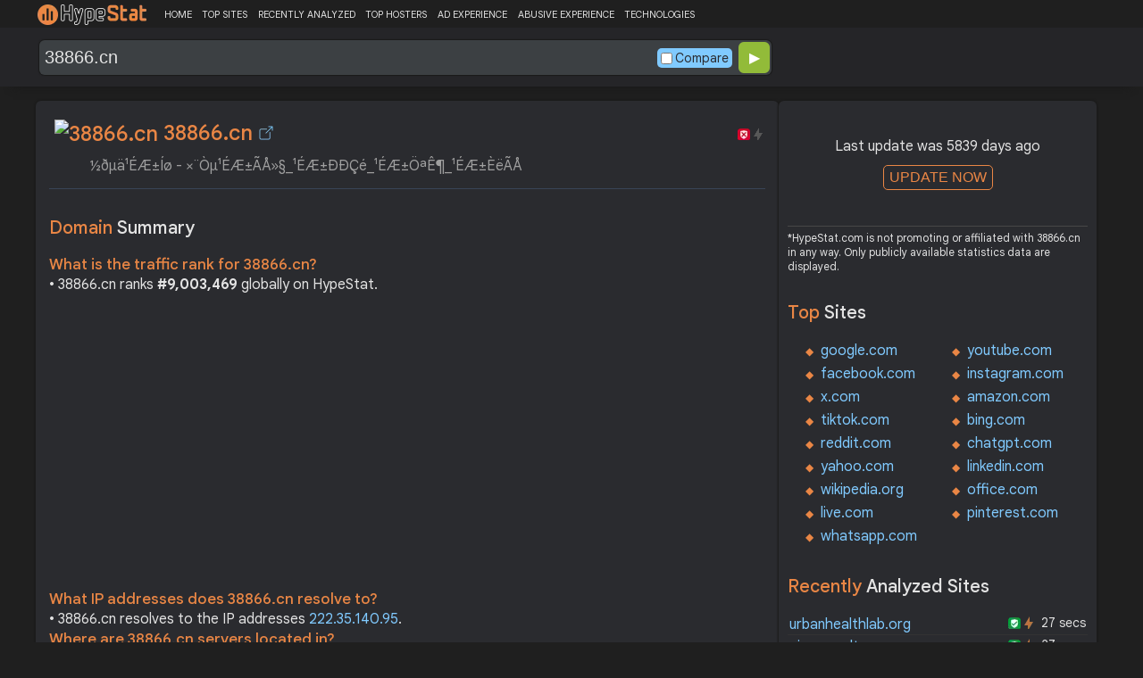

--- FILE ---
content_type: text/html; charset=utf-8
request_url: https://www.google.com/recaptcha/api2/aframe
body_size: 183
content:
<!DOCTYPE HTML><html><head><meta http-equiv="content-type" content="text/html; charset=UTF-8"></head><body><script nonce="aizPFhYl5hWLVKaRdqNEAA">/** Anti-fraud and anti-abuse applications only. See google.com/recaptcha */ try{var clients={'sodar':'https://pagead2.googlesyndication.com/pagead/sodar?'};window.addEventListener("message",function(a){try{if(a.source===window.parent){var b=JSON.parse(a.data);var c=clients[b['id']];if(c){var d=document.createElement('img');d.src=c+b['params']+'&rc='+(localStorage.getItem("rc::a")?sessionStorage.getItem("rc::b"):"");window.document.body.appendChild(d);sessionStorage.setItem("rc::e",parseInt(sessionStorage.getItem("rc::e")||0)+1);localStorage.setItem("rc::h",'1767187723068');}}}catch(b){}});window.parent.postMessage("_grecaptcha_ready", "*");}catch(b){}</script></body></html>

--- FILE ---
content_type: image/svg+xml
request_url: https://hypestat.com/wappalyzer/st_icons/Nginx.svg
body_size: 345
content:
<svg xmlns="http://www.w3.org/2000/svg" viewBox="0 0 120.305 106.693" height="106.693" width="120.305"><path d="M29.727 0l-3.054 5.7L3.054 48.624 0 54.045l3.054 5.414L26.674 101l3.191 5.694H91.69l3.054-6.25 17.644-35.565 7.918-16.115h-17.92l-45.149.138c-5.872-.08-11.274 5.241-11.274 11.114 0 5.872 5.402 11.198 11.274 11.114l27.23-.138-6.67 13.474H42.789L25.42 53.902l17.506-31.674h37.24l8.682 17.817h22.37l-14.1-33.79L94.057 0h-64.33" fill="#090"/></svg>